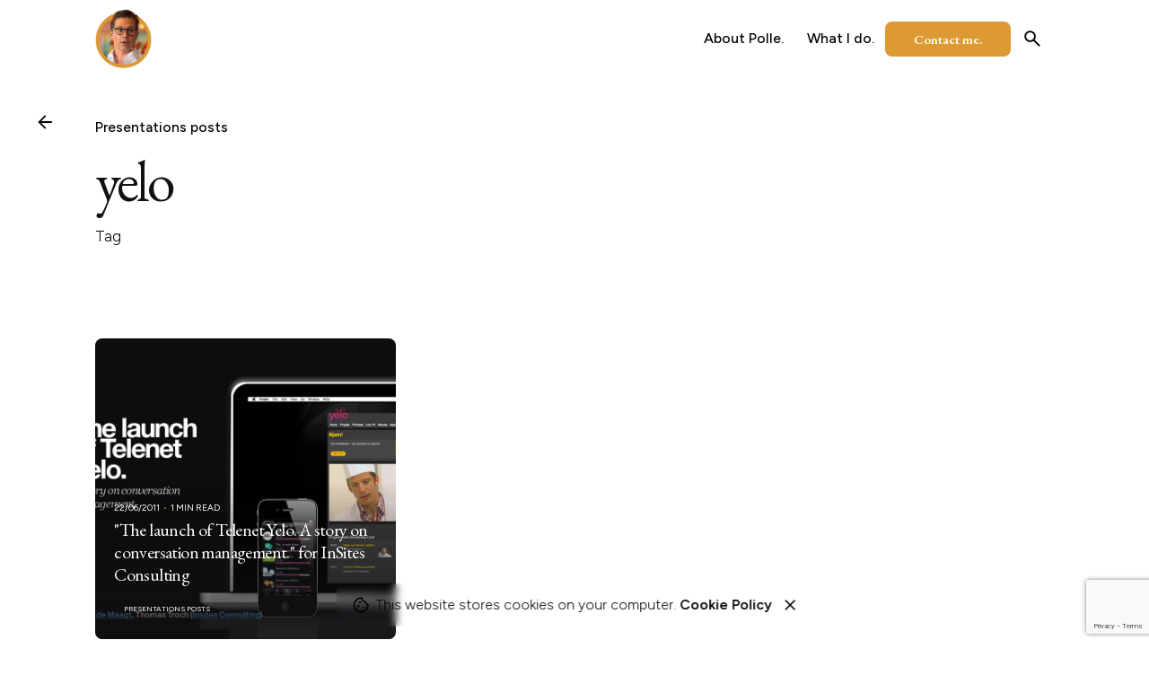

--- FILE ---
content_type: text/html; charset=utf-8
request_url: https://www.google.com/recaptcha/api2/anchor?ar=1&k=6LfylkcsAAAAACdRF2IBizsmVCKvlznaP7ubL6lI&co=aHR0cHM6Ly93d3cucG9sbGVkZW1hYWd0LmNvbTo0NDM.&hl=en&v=PoyoqOPhxBO7pBk68S4YbpHZ&size=invisible&anchor-ms=40000&execute-ms=30000&cb=ppdii3hlclhc
body_size: 48787
content:
<!DOCTYPE HTML><html dir="ltr" lang="en"><head><meta http-equiv="Content-Type" content="text/html; charset=UTF-8">
<meta http-equiv="X-UA-Compatible" content="IE=edge">
<title>reCAPTCHA</title>
<style type="text/css">
/* cyrillic-ext */
@font-face {
  font-family: 'Roboto';
  font-style: normal;
  font-weight: 400;
  font-stretch: 100%;
  src: url(//fonts.gstatic.com/s/roboto/v48/KFO7CnqEu92Fr1ME7kSn66aGLdTylUAMa3GUBHMdazTgWw.woff2) format('woff2');
  unicode-range: U+0460-052F, U+1C80-1C8A, U+20B4, U+2DE0-2DFF, U+A640-A69F, U+FE2E-FE2F;
}
/* cyrillic */
@font-face {
  font-family: 'Roboto';
  font-style: normal;
  font-weight: 400;
  font-stretch: 100%;
  src: url(//fonts.gstatic.com/s/roboto/v48/KFO7CnqEu92Fr1ME7kSn66aGLdTylUAMa3iUBHMdazTgWw.woff2) format('woff2');
  unicode-range: U+0301, U+0400-045F, U+0490-0491, U+04B0-04B1, U+2116;
}
/* greek-ext */
@font-face {
  font-family: 'Roboto';
  font-style: normal;
  font-weight: 400;
  font-stretch: 100%;
  src: url(//fonts.gstatic.com/s/roboto/v48/KFO7CnqEu92Fr1ME7kSn66aGLdTylUAMa3CUBHMdazTgWw.woff2) format('woff2');
  unicode-range: U+1F00-1FFF;
}
/* greek */
@font-face {
  font-family: 'Roboto';
  font-style: normal;
  font-weight: 400;
  font-stretch: 100%;
  src: url(//fonts.gstatic.com/s/roboto/v48/KFO7CnqEu92Fr1ME7kSn66aGLdTylUAMa3-UBHMdazTgWw.woff2) format('woff2');
  unicode-range: U+0370-0377, U+037A-037F, U+0384-038A, U+038C, U+038E-03A1, U+03A3-03FF;
}
/* math */
@font-face {
  font-family: 'Roboto';
  font-style: normal;
  font-weight: 400;
  font-stretch: 100%;
  src: url(//fonts.gstatic.com/s/roboto/v48/KFO7CnqEu92Fr1ME7kSn66aGLdTylUAMawCUBHMdazTgWw.woff2) format('woff2');
  unicode-range: U+0302-0303, U+0305, U+0307-0308, U+0310, U+0312, U+0315, U+031A, U+0326-0327, U+032C, U+032F-0330, U+0332-0333, U+0338, U+033A, U+0346, U+034D, U+0391-03A1, U+03A3-03A9, U+03B1-03C9, U+03D1, U+03D5-03D6, U+03F0-03F1, U+03F4-03F5, U+2016-2017, U+2034-2038, U+203C, U+2040, U+2043, U+2047, U+2050, U+2057, U+205F, U+2070-2071, U+2074-208E, U+2090-209C, U+20D0-20DC, U+20E1, U+20E5-20EF, U+2100-2112, U+2114-2115, U+2117-2121, U+2123-214F, U+2190, U+2192, U+2194-21AE, U+21B0-21E5, U+21F1-21F2, U+21F4-2211, U+2213-2214, U+2216-22FF, U+2308-230B, U+2310, U+2319, U+231C-2321, U+2336-237A, U+237C, U+2395, U+239B-23B7, U+23D0, U+23DC-23E1, U+2474-2475, U+25AF, U+25B3, U+25B7, U+25BD, U+25C1, U+25CA, U+25CC, U+25FB, U+266D-266F, U+27C0-27FF, U+2900-2AFF, U+2B0E-2B11, U+2B30-2B4C, U+2BFE, U+3030, U+FF5B, U+FF5D, U+1D400-1D7FF, U+1EE00-1EEFF;
}
/* symbols */
@font-face {
  font-family: 'Roboto';
  font-style: normal;
  font-weight: 400;
  font-stretch: 100%;
  src: url(//fonts.gstatic.com/s/roboto/v48/KFO7CnqEu92Fr1ME7kSn66aGLdTylUAMaxKUBHMdazTgWw.woff2) format('woff2');
  unicode-range: U+0001-000C, U+000E-001F, U+007F-009F, U+20DD-20E0, U+20E2-20E4, U+2150-218F, U+2190, U+2192, U+2194-2199, U+21AF, U+21E6-21F0, U+21F3, U+2218-2219, U+2299, U+22C4-22C6, U+2300-243F, U+2440-244A, U+2460-24FF, U+25A0-27BF, U+2800-28FF, U+2921-2922, U+2981, U+29BF, U+29EB, U+2B00-2BFF, U+4DC0-4DFF, U+FFF9-FFFB, U+10140-1018E, U+10190-1019C, U+101A0, U+101D0-101FD, U+102E0-102FB, U+10E60-10E7E, U+1D2C0-1D2D3, U+1D2E0-1D37F, U+1F000-1F0FF, U+1F100-1F1AD, U+1F1E6-1F1FF, U+1F30D-1F30F, U+1F315, U+1F31C, U+1F31E, U+1F320-1F32C, U+1F336, U+1F378, U+1F37D, U+1F382, U+1F393-1F39F, U+1F3A7-1F3A8, U+1F3AC-1F3AF, U+1F3C2, U+1F3C4-1F3C6, U+1F3CA-1F3CE, U+1F3D4-1F3E0, U+1F3ED, U+1F3F1-1F3F3, U+1F3F5-1F3F7, U+1F408, U+1F415, U+1F41F, U+1F426, U+1F43F, U+1F441-1F442, U+1F444, U+1F446-1F449, U+1F44C-1F44E, U+1F453, U+1F46A, U+1F47D, U+1F4A3, U+1F4B0, U+1F4B3, U+1F4B9, U+1F4BB, U+1F4BF, U+1F4C8-1F4CB, U+1F4D6, U+1F4DA, U+1F4DF, U+1F4E3-1F4E6, U+1F4EA-1F4ED, U+1F4F7, U+1F4F9-1F4FB, U+1F4FD-1F4FE, U+1F503, U+1F507-1F50B, U+1F50D, U+1F512-1F513, U+1F53E-1F54A, U+1F54F-1F5FA, U+1F610, U+1F650-1F67F, U+1F687, U+1F68D, U+1F691, U+1F694, U+1F698, U+1F6AD, U+1F6B2, U+1F6B9-1F6BA, U+1F6BC, U+1F6C6-1F6CF, U+1F6D3-1F6D7, U+1F6E0-1F6EA, U+1F6F0-1F6F3, U+1F6F7-1F6FC, U+1F700-1F7FF, U+1F800-1F80B, U+1F810-1F847, U+1F850-1F859, U+1F860-1F887, U+1F890-1F8AD, U+1F8B0-1F8BB, U+1F8C0-1F8C1, U+1F900-1F90B, U+1F93B, U+1F946, U+1F984, U+1F996, U+1F9E9, U+1FA00-1FA6F, U+1FA70-1FA7C, U+1FA80-1FA89, U+1FA8F-1FAC6, U+1FACE-1FADC, U+1FADF-1FAE9, U+1FAF0-1FAF8, U+1FB00-1FBFF;
}
/* vietnamese */
@font-face {
  font-family: 'Roboto';
  font-style: normal;
  font-weight: 400;
  font-stretch: 100%;
  src: url(//fonts.gstatic.com/s/roboto/v48/KFO7CnqEu92Fr1ME7kSn66aGLdTylUAMa3OUBHMdazTgWw.woff2) format('woff2');
  unicode-range: U+0102-0103, U+0110-0111, U+0128-0129, U+0168-0169, U+01A0-01A1, U+01AF-01B0, U+0300-0301, U+0303-0304, U+0308-0309, U+0323, U+0329, U+1EA0-1EF9, U+20AB;
}
/* latin-ext */
@font-face {
  font-family: 'Roboto';
  font-style: normal;
  font-weight: 400;
  font-stretch: 100%;
  src: url(//fonts.gstatic.com/s/roboto/v48/KFO7CnqEu92Fr1ME7kSn66aGLdTylUAMa3KUBHMdazTgWw.woff2) format('woff2');
  unicode-range: U+0100-02BA, U+02BD-02C5, U+02C7-02CC, U+02CE-02D7, U+02DD-02FF, U+0304, U+0308, U+0329, U+1D00-1DBF, U+1E00-1E9F, U+1EF2-1EFF, U+2020, U+20A0-20AB, U+20AD-20C0, U+2113, U+2C60-2C7F, U+A720-A7FF;
}
/* latin */
@font-face {
  font-family: 'Roboto';
  font-style: normal;
  font-weight: 400;
  font-stretch: 100%;
  src: url(//fonts.gstatic.com/s/roboto/v48/KFO7CnqEu92Fr1ME7kSn66aGLdTylUAMa3yUBHMdazQ.woff2) format('woff2');
  unicode-range: U+0000-00FF, U+0131, U+0152-0153, U+02BB-02BC, U+02C6, U+02DA, U+02DC, U+0304, U+0308, U+0329, U+2000-206F, U+20AC, U+2122, U+2191, U+2193, U+2212, U+2215, U+FEFF, U+FFFD;
}
/* cyrillic-ext */
@font-face {
  font-family: 'Roboto';
  font-style: normal;
  font-weight: 500;
  font-stretch: 100%;
  src: url(//fonts.gstatic.com/s/roboto/v48/KFO7CnqEu92Fr1ME7kSn66aGLdTylUAMa3GUBHMdazTgWw.woff2) format('woff2');
  unicode-range: U+0460-052F, U+1C80-1C8A, U+20B4, U+2DE0-2DFF, U+A640-A69F, U+FE2E-FE2F;
}
/* cyrillic */
@font-face {
  font-family: 'Roboto';
  font-style: normal;
  font-weight: 500;
  font-stretch: 100%;
  src: url(//fonts.gstatic.com/s/roboto/v48/KFO7CnqEu92Fr1ME7kSn66aGLdTylUAMa3iUBHMdazTgWw.woff2) format('woff2');
  unicode-range: U+0301, U+0400-045F, U+0490-0491, U+04B0-04B1, U+2116;
}
/* greek-ext */
@font-face {
  font-family: 'Roboto';
  font-style: normal;
  font-weight: 500;
  font-stretch: 100%;
  src: url(//fonts.gstatic.com/s/roboto/v48/KFO7CnqEu92Fr1ME7kSn66aGLdTylUAMa3CUBHMdazTgWw.woff2) format('woff2');
  unicode-range: U+1F00-1FFF;
}
/* greek */
@font-face {
  font-family: 'Roboto';
  font-style: normal;
  font-weight: 500;
  font-stretch: 100%;
  src: url(//fonts.gstatic.com/s/roboto/v48/KFO7CnqEu92Fr1ME7kSn66aGLdTylUAMa3-UBHMdazTgWw.woff2) format('woff2');
  unicode-range: U+0370-0377, U+037A-037F, U+0384-038A, U+038C, U+038E-03A1, U+03A3-03FF;
}
/* math */
@font-face {
  font-family: 'Roboto';
  font-style: normal;
  font-weight: 500;
  font-stretch: 100%;
  src: url(//fonts.gstatic.com/s/roboto/v48/KFO7CnqEu92Fr1ME7kSn66aGLdTylUAMawCUBHMdazTgWw.woff2) format('woff2');
  unicode-range: U+0302-0303, U+0305, U+0307-0308, U+0310, U+0312, U+0315, U+031A, U+0326-0327, U+032C, U+032F-0330, U+0332-0333, U+0338, U+033A, U+0346, U+034D, U+0391-03A1, U+03A3-03A9, U+03B1-03C9, U+03D1, U+03D5-03D6, U+03F0-03F1, U+03F4-03F5, U+2016-2017, U+2034-2038, U+203C, U+2040, U+2043, U+2047, U+2050, U+2057, U+205F, U+2070-2071, U+2074-208E, U+2090-209C, U+20D0-20DC, U+20E1, U+20E5-20EF, U+2100-2112, U+2114-2115, U+2117-2121, U+2123-214F, U+2190, U+2192, U+2194-21AE, U+21B0-21E5, U+21F1-21F2, U+21F4-2211, U+2213-2214, U+2216-22FF, U+2308-230B, U+2310, U+2319, U+231C-2321, U+2336-237A, U+237C, U+2395, U+239B-23B7, U+23D0, U+23DC-23E1, U+2474-2475, U+25AF, U+25B3, U+25B7, U+25BD, U+25C1, U+25CA, U+25CC, U+25FB, U+266D-266F, U+27C0-27FF, U+2900-2AFF, U+2B0E-2B11, U+2B30-2B4C, U+2BFE, U+3030, U+FF5B, U+FF5D, U+1D400-1D7FF, U+1EE00-1EEFF;
}
/* symbols */
@font-face {
  font-family: 'Roboto';
  font-style: normal;
  font-weight: 500;
  font-stretch: 100%;
  src: url(//fonts.gstatic.com/s/roboto/v48/KFO7CnqEu92Fr1ME7kSn66aGLdTylUAMaxKUBHMdazTgWw.woff2) format('woff2');
  unicode-range: U+0001-000C, U+000E-001F, U+007F-009F, U+20DD-20E0, U+20E2-20E4, U+2150-218F, U+2190, U+2192, U+2194-2199, U+21AF, U+21E6-21F0, U+21F3, U+2218-2219, U+2299, U+22C4-22C6, U+2300-243F, U+2440-244A, U+2460-24FF, U+25A0-27BF, U+2800-28FF, U+2921-2922, U+2981, U+29BF, U+29EB, U+2B00-2BFF, U+4DC0-4DFF, U+FFF9-FFFB, U+10140-1018E, U+10190-1019C, U+101A0, U+101D0-101FD, U+102E0-102FB, U+10E60-10E7E, U+1D2C0-1D2D3, U+1D2E0-1D37F, U+1F000-1F0FF, U+1F100-1F1AD, U+1F1E6-1F1FF, U+1F30D-1F30F, U+1F315, U+1F31C, U+1F31E, U+1F320-1F32C, U+1F336, U+1F378, U+1F37D, U+1F382, U+1F393-1F39F, U+1F3A7-1F3A8, U+1F3AC-1F3AF, U+1F3C2, U+1F3C4-1F3C6, U+1F3CA-1F3CE, U+1F3D4-1F3E0, U+1F3ED, U+1F3F1-1F3F3, U+1F3F5-1F3F7, U+1F408, U+1F415, U+1F41F, U+1F426, U+1F43F, U+1F441-1F442, U+1F444, U+1F446-1F449, U+1F44C-1F44E, U+1F453, U+1F46A, U+1F47D, U+1F4A3, U+1F4B0, U+1F4B3, U+1F4B9, U+1F4BB, U+1F4BF, U+1F4C8-1F4CB, U+1F4D6, U+1F4DA, U+1F4DF, U+1F4E3-1F4E6, U+1F4EA-1F4ED, U+1F4F7, U+1F4F9-1F4FB, U+1F4FD-1F4FE, U+1F503, U+1F507-1F50B, U+1F50D, U+1F512-1F513, U+1F53E-1F54A, U+1F54F-1F5FA, U+1F610, U+1F650-1F67F, U+1F687, U+1F68D, U+1F691, U+1F694, U+1F698, U+1F6AD, U+1F6B2, U+1F6B9-1F6BA, U+1F6BC, U+1F6C6-1F6CF, U+1F6D3-1F6D7, U+1F6E0-1F6EA, U+1F6F0-1F6F3, U+1F6F7-1F6FC, U+1F700-1F7FF, U+1F800-1F80B, U+1F810-1F847, U+1F850-1F859, U+1F860-1F887, U+1F890-1F8AD, U+1F8B0-1F8BB, U+1F8C0-1F8C1, U+1F900-1F90B, U+1F93B, U+1F946, U+1F984, U+1F996, U+1F9E9, U+1FA00-1FA6F, U+1FA70-1FA7C, U+1FA80-1FA89, U+1FA8F-1FAC6, U+1FACE-1FADC, U+1FADF-1FAE9, U+1FAF0-1FAF8, U+1FB00-1FBFF;
}
/* vietnamese */
@font-face {
  font-family: 'Roboto';
  font-style: normal;
  font-weight: 500;
  font-stretch: 100%;
  src: url(//fonts.gstatic.com/s/roboto/v48/KFO7CnqEu92Fr1ME7kSn66aGLdTylUAMa3OUBHMdazTgWw.woff2) format('woff2');
  unicode-range: U+0102-0103, U+0110-0111, U+0128-0129, U+0168-0169, U+01A0-01A1, U+01AF-01B0, U+0300-0301, U+0303-0304, U+0308-0309, U+0323, U+0329, U+1EA0-1EF9, U+20AB;
}
/* latin-ext */
@font-face {
  font-family: 'Roboto';
  font-style: normal;
  font-weight: 500;
  font-stretch: 100%;
  src: url(//fonts.gstatic.com/s/roboto/v48/KFO7CnqEu92Fr1ME7kSn66aGLdTylUAMa3KUBHMdazTgWw.woff2) format('woff2');
  unicode-range: U+0100-02BA, U+02BD-02C5, U+02C7-02CC, U+02CE-02D7, U+02DD-02FF, U+0304, U+0308, U+0329, U+1D00-1DBF, U+1E00-1E9F, U+1EF2-1EFF, U+2020, U+20A0-20AB, U+20AD-20C0, U+2113, U+2C60-2C7F, U+A720-A7FF;
}
/* latin */
@font-face {
  font-family: 'Roboto';
  font-style: normal;
  font-weight: 500;
  font-stretch: 100%;
  src: url(//fonts.gstatic.com/s/roboto/v48/KFO7CnqEu92Fr1ME7kSn66aGLdTylUAMa3yUBHMdazQ.woff2) format('woff2');
  unicode-range: U+0000-00FF, U+0131, U+0152-0153, U+02BB-02BC, U+02C6, U+02DA, U+02DC, U+0304, U+0308, U+0329, U+2000-206F, U+20AC, U+2122, U+2191, U+2193, U+2212, U+2215, U+FEFF, U+FFFD;
}
/* cyrillic-ext */
@font-face {
  font-family: 'Roboto';
  font-style: normal;
  font-weight: 900;
  font-stretch: 100%;
  src: url(//fonts.gstatic.com/s/roboto/v48/KFO7CnqEu92Fr1ME7kSn66aGLdTylUAMa3GUBHMdazTgWw.woff2) format('woff2');
  unicode-range: U+0460-052F, U+1C80-1C8A, U+20B4, U+2DE0-2DFF, U+A640-A69F, U+FE2E-FE2F;
}
/* cyrillic */
@font-face {
  font-family: 'Roboto';
  font-style: normal;
  font-weight: 900;
  font-stretch: 100%;
  src: url(//fonts.gstatic.com/s/roboto/v48/KFO7CnqEu92Fr1ME7kSn66aGLdTylUAMa3iUBHMdazTgWw.woff2) format('woff2');
  unicode-range: U+0301, U+0400-045F, U+0490-0491, U+04B0-04B1, U+2116;
}
/* greek-ext */
@font-face {
  font-family: 'Roboto';
  font-style: normal;
  font-weight: 900;
  font-stretch: 100%;
  src: url(//fonts.gstatic.com/s/roboto/v48/KFO7CnqEu92Fr1ME7kSn66aGLdTylUAMa3CUBHMdazTgWw.woff2) format('woff2');
  unicode-range: U+1F00-1FFF;
}
/* greek */
@font-face {
  font-family: 'Roboto';
  font-style: normal;
  font-weight: 900;
  font-stretch: 100%;
  src: url(//fonts.gstatic.com/s/roboto/v48/KFO7CnqEu92Fr1ME7kSn66aGLdTylUAMa3-UBHMdazTgWw.woff2) format('woff2');
  unicode-range: U+0370-0377, U+037A-037F, U+0384-038A, U+038C, U+038E-03A1, U+03A3-03FF;
}
/* math */
@font-face {
  font-family: 'Roboto';
  font-style: normal;
  font-weight: 900;
  font-stretch: 100%;
  src: url(//fonts.gstatic.com/s/roboto/v48/KFO7CnqEu92Fr1ME7kSn66aGLdTylUAMawCUBHMdazTgWw.woff2) format('woff2');
  unicode-range: U+0302-0303, U+0305, U+0307-0308, U+0310, U+0312, U+0315, U+031A, U+0326-0327, U+032C, U+032F-0330, U+0332-0333, U+0338, U+033A, U+0346, U+034D, U+0391-03A1, U+03A3-03A9, U+03B1-03C9, U+03D1, U+03D5-03D6, U+03F0-03F1, U+03F4-03F5, U+2016-2017, U+2034-2038, U+203C, U+2040, U+2043, U+2047, U+2050, U+2057, U+205F, U+2070-2071, U+2074-208E, U+2090-209C, U+20D0-20DC, U+20E1, U+20E5-20EF, U+2100-2112, U+2114-2115, U+2117-2121, U+2123-214F, U+2190, U+2192, U+2194-21AE, U+21B0-21E5, U+21F1-21F2, U+21F4-2211, U+2213-2214, U+2216-22FF, U+2308-230B, U+2310, U+2319, U+231C-2321, U+2336-237A, U+237C, U+2395, U+239B-23B7, U+23D0, U+23DC-23E1, U+2474-2475, U+25AF, U+25B3, U+25B7, U+25BD, U+25C1, U+25CA, U+25CC, U+25FB, U+266D-266F, U+27C0-27FF, U+2900-2AFF, U+2B0E-2B11, U+2B30-2B4C, U+2BFE, U+3030, U+FF5B, U+FF5D, U+1D400-1D7FF, U+1EE00-1EEFF;
}
/* symbols */
@font-face {
  font-family: 'Roboto';
  font-style: normal;
  font-weight: 900;
  font-stretch: 100%;
  src: url(//fonts.gstatic.com/s/roboto/v48/KFO7CnqEu92Fr1ME7kSn66aGLdTylUAMaxKUBHMdazTgWw.woff2) format('woff2');
  unicode-range: U+0001-000C, U+000E-001F, U+007F-009F, U+20DD-20E0, U+20E2-20E4, U+2150-218F, U+2190, U+2192, U+2194-2199, U+21AF, U+21E6-21F0, U+21F3, U+2218-2219, U+2299, U+22C4-22C6, U+2300-243F, U+2440-244A, U+2460-24FF, U+25A0-27BF, U+2800-28FF, U+2921-2922, U+2981, U+29BF, U+29EB, U+2B00-2BFF, U+4DC0-4DFF, U+FFF9-FFFB, U+10140-1018E, U+10190-1019C, U+101A0, U+101D0-101FD, U+102E0-102FB, U+10E60-10E7E, U+1D2C0-1D2D3, U+1D2E0-1D37F, U+1F000-1F0FF, U+1F100-1F1AD, U+1F1E6-1F1FF, U+1F30D-1F30F, U+1F315, U+1F31C, U+1F31E, U+1F320-1F32C, U+1F336, U+1F378, U+1F37D, U+1F382, U+1F393-1F39F, U+1F3A7-1F3A8, U+1F3AC-1F3AF, U+1F3C2, U+1F3C4-1F3C6, U+1F3CA-1F3CE, U+1F3D4-1F3E0, U+1F3ED, U+1F3F1-1F3F3, U+1F3F5-1F3F7, U+1F408, U+1F415, U+1F41F, U+1F426, U+1F43F, U+1F441-1F442, U+1F444, U+1F446-1F449, U+1F44C-1F44E, U+1F453, U+1F46A, U+1F47D, U+1F4A3, U+1F4B0, U+1F4B3, U+1F4B9, U+1F4BB, U+1F4BF, U+1F4C8-1F4CB, U+1F4D6, U+1F4DA, U+1F4DF, U+1F4E3-1F4E6, U+1F4EA-1F4ED, U+1F4F7, U+1F4F9-1F4FB, U+1F4FD-1F4FE, U+1F503, U+1F507-1F50B, U+1F50D, U+1F512-1F513, U+1F53E-1F54A, U+1F54F-1F5FA, U+1F610, U+1F650-1F67F, U+1F687, U+1F68D, U+1F691, U+1F694, U+1F698, U+1F6AD, U+1F6B2, U+1F6B9-1F6BA, U+1F6BC, U+1F6C6-1F6CF, U+1F6D3-1F6D7, U+1F6E0-1F6EA, U+1F6F0-1F6F3, U+1F6F7-1F6FC, U+1F700-1F7FF, U+1F800-1F80B, U+1F810-1F847, U+1F850-1F859, U+1F860-1F887, U+1F890-1F8AD, U+1F8B0-1F8BB, U+1F8C0-1F8C1, U+1F900-1F90B, U+1F93B, U+1F946, U+1F984, U+1F996, U+1F9E9, U+1FA00-1FA6F, U+1FA70-1FA7C, U+1FA80-1FA89, U+1FA8F-1FAC6, U+1FACE-1FADC, U+1FADF-1FAE9, U+1FAF0-1FAF8, U+1FB00-1FBFF;
}
/* vietnamese */
@font-face {
  font-family: 'Roboto';
  font-style: normal;
  font-weight: 900;
  font-stretch: 100%;
  src: url(//fonts.gstatic.com/s/roboto/v48/KFO7CnqEu92Fr1ME7kSn66aGLdTylUAMa3OUBHMdazTgWw.woff2) format('woff2');
  unicode-range: U+0102-0103, U+0110-0111, U+0128-0129, U+0168-0169, U+01A0-01A1, U+01AF-01B0, U+0300-0301, U+0303-0304, U+0308-0309, U+0323, U+0329, U+1EA0-1EF9, U+20AB;
}
/* latin-ext */
@font-face {
  font-family: 'Roboto';
  font-style: normal;
  font-weight: 900;
  font-stretch: 100%;
  src: url(//fonts.gstatic.com/s/roboto/v48/KFO7CnqEu92Fr1ME7kSn66aGLdTylUAMa3KUBHMdazTgWw.woff2) format('woff2');
  unicode-range: U+0100-02BA, U+02BD-02C5, U+02C7-02CC, U+02CE-02D7, U+02DD-02FF, U+0304, U+0308, U+0329, U+1D00-1DBF, U+1E00-1E9F, U+1EF2-1EFF, U+2020, U+20A0-20AB, U+20AD-20C0, U+2113, U+2C60-2C7F, U+A720-A7FF;
}
/* latin */
@font-face {
  font-family: 'Roboto';
  font-style: normal;
  font-weight: 900;
  font-stretch: 100%;
  src: url(//fonts.gstatic.com/s/roboto/v48/KFO7CnqEu92Fr1ME7kSn66aGLdTylUAMa3yUBHMdazQ.woff2) format('woff2');
  unicode-range: U+0000-00FF, U+0131, U+0152-0153, U+02BB-02BC, U+02C6, U+02DA, U+02DC, U+0304, U+0308, U+0329, U+2000-206F, U+20AC, U+2122, U+2191, U+2193, U+2212, U+2215, U+FEFF, U+FFFD;
}

</style>
<link rel="stylesheet" type="text/css" href="https://www.gstatic.com/recaptcha/releases/PoyoqOPhxBO7pBk68S4YbpHZ/styles__ltr.css">
<script nonce="q21Rb89QERhn41mfpvpyqA" type="text/javascript">window['__recaptcha_api'] = 'https://www.google.com/recaptcha/api2/';</script>
<script type="text/javascript" src="https://www.gstatic.com/recaptcha/releases/PoyoqOPhxBO7pBk68S4YbpHZ/recaptcha__en.js" nonce="q21Rb89QERhn41mfpvpyqA">
      
    </script></head>
<body><div id="rc-anchor-alert" class="rc-anchor-alert"></div>
<input type="hidden" id="recaptcha-token" value="[base64]">
<script type="text/javascript" nonce="q21Rb89QERhn41mfpvpyqA">
      recaptcha.anchor.Main.init("[\x22ainput\x22,[\x22bgdata\x22,\x22\x22,\[base64]/[base64]/[base64]/KE4oMTI0LHYsdi5HKSxMWihsLHYpKTpOKDEyNCx2LGwpLFYpLHYpLFQpKSxGKDE3MSx2KX0scjc9ZnVuY3Rpb24obCl7cmV0dXJuIGx9LEM9ZnVuY3Rpb24obCxWLHYpe04odixsLFYpLFZbYWtdPTI3OTZ9LG49ZnVuY3Rpb24obCxWKXtWLlg9KChWLlg/[base64]/[base64]/[base64]/[base64]/[base64]/[base64]/[base64]/[base64]/[base64]/[base64]/[base64]\\u003d\x22,\[base64]\\u003d\x22,\x22wq7DnRPCqcKCGlXCqcO5JcOvw5LCjMO/w7LDmMKPwo/ClER+wrU/L8KOw4wFwrlxwrjCognDhMOObi7Cj8Ofa37DuMOgbXJEHsOIR8KIwrXCvMOlw43DsV4cCEDDscKswp5OwovDlmPCucKuw6PDtcOZwrM4w7XDsMKKSRDDvRhQAS/DuiJ7w65BNnDDlyvCrcKVXyHDtMKgwpoHIStjG8OYC8K9w43DmcKZwr3CpkUIclLCgMOPJcKfwoZUdWLCjcK/wrXDoxEScAjDrMO5SMKdwp7CtxVewrt5wpDCoMOhUcOIw5/CiXvCvSEPw7jDvAxDwqjDm8KvwrXCqMK0WsOVwrzCrlTCo3DCgXF0w4nDgGrCvcKxHGYMYsOEw4DDlhljJRHDocOKDMKUwpLDiTTDsMOTD8OED15hVcOXZMO+fCc4asOMIsKtwrXCmMKMwq3DoxRIw4Fzw7/DgsOsDMKPW8K+KcOeF8OCQ8Krw73DgknCkmPDkVp+KcKAw6jCg8O2wp3DpcKgcsOOwp3Dp0MFKCrClhvDrwNHPcKmw4bDuSfDk2Y8KMOrwrtvwoV4QinCpn8pQ8KlwrnCm8Ouw79ua8KRD8Kmw6x0wrwLwrHDgsKIwpMdTHTChcK4wpsqwo0CO8ObesKhw5/Dnx87Y8OmLcKyw7zDvsOPVC9Iw43DnQzDqAHCjQNcIFMsLiLDn8O6IBoTwoXCpWnCm2jCicK4wprDmcKhcy/[base64]/CnMOVwpbDu8Kww7McQMKdEMOzAMOKbFQ0w5URDi/CiMKSw5gDw5YLfQBpwrPDpxrDsMOFw514wox3UsOMKcKhwoo5w4gDwoPDlhjDvsKKPR9Uwo3DojXCh3LChnzDnEzDujXCvcO9wqVUdsOTXVhbO8KAcsKMAjp5NBrCgwjDgsOMw5TClzxKwrwVSWAww7kswq5awoLClHzCmW9Hw4MOfH/ChcKZw7rCj8OiOFxxfcKbJlM6wolLacKPV8ONRMK4wrxCw5bDj8KNw51nw797ZMKYw5bCtF7Dvghow4TCv8O4NcK8wo1wAXDCtAHCvcKhJsOuKMKyGx/Cs0EpD8Ktw67CusO0wp51w6LCpsK2F8OsIn1uLsK+GyFrWnDCkMKfw4QkwrXDnBzDucK/U8K0w5EkbsKrw4bCrMK2WCfDsUPCs8KyXsOew5HCojrCmDIGJMOkN8KbwpbDqyDDlMKmwqjDucKgwq0zKwfCsMOHGkIKTMKvwpg7w4AQwpfCpFhiwrIMwoLCoREceFMYLVrChsOAUcK1YDIWwqFSU8Oawr4/[base64]/[base64]/[base64]/[base64]/S2/[base64]/[base64]/[base64]/KinDqsO0w6bCvMOJw53CvcKNwo7DrDDDm2kZwqQTw43Ds8Ouw6TDi8OcwrvCmT3CpMODMEt8VS5UwqzDmGrDvsKQUsKhAsOYw6DClcOlOsKFw4DCl3jDvMOBc8OIbA/[base64]/DpsKowpLDrTYWwrAqw7Ygw71sDnFqw7PDjsKVWQRaw4JJWzFYYMKnacOzwrU0ZHTDr8OAQn/CmkQYMsK5AFDCiMOFIsOgSxhGfEvDvsKXQHxMw5bCuxPCisOLCCnDgMOUIl5pwpRdwrddw5Yyw4BlZsOLNhDDj8OJZ8KeFXIYwprDjTHDj8K+w7d5w4Mef8Oww6x1w4hQwrzDnsOFwqEtM0Byw7bDhcKMcMKMIQ/[base64]/wrHCmELCh31TwqnDjMO3w4Riw7IBA8ODXcKfw4/[base64]/wp/Dpjx+wqLDkcKkVDLDpsKjwr7CnxHDvsKlZmgSw4ZGP8OfwrY0w4rDnyLDrxslUcOXwqojDcKtQm7CgB1Xw4/CjcO/IMKBwoPCkFDDscOTRzfDmwnDocO9HcOuA8O/wonDj8O2JMO2wofCpsK1w5/[base64]/DuHHDjQwCw59BOknCp3PDocKFw41TVw/Dg8KlYCEBwrHDucKbw5zDrUlubMKYw7Rew7kcNcOTKsOQG8Kowp0OP8OhAMK2S8KgwoDCksOOehsUbQ9zNB5fwrhlwrvDicKuf8KEegjDhcOJfkc8B8KBBcOQw4bCt8Kachh3w6DCsVPDuGzCusK8wo3DjBhZw4kfNBzCvVvDn8KQwoZDKCEII0DDgx3CpVjDmsK/McO3wrPCti4/wofCisKEUMOPOMO0wo1IFcO4AmkrEMOew5hhLDlrL8Klw5hwOU9Lw5vDlm0HwoDDlsKMF8OzZU7DpC0tRz3DjidjIMONPMKHccOow4/DjcOBNnMjBcKnVD7ClcK6w4N4SGw2dsOWPg9ywpbClMK1FMO3MsK1wq3DrcOJOcK2HsOHw4rCgsKiwrJlw4HDuG10W10ANMKPA8KheADCkMO/w5RRER1Iw5bCjcOlUMKzKmfCk8OddFtSwroYf8KvBsK8wrsfw7gLOcOZw6FdwpEdwr3Dh8OMAh0JRsOVSzfCrlPCrMOBwq1Kwp05wpIJw5DDnsOLw73Cq3nCvAPDssK5XsKXBEolc1jCn0/DpMKvF3V+Yy1uDU/ChxpxchcSw7XCjcOHCMKxBA0Pw6nDhX3Chw3CqcO4w47CkhM2bsOtwrsPZcKuQgzCpWnCr8KPwq5EwrHDqlfCv8KsSkYkw73DgMOEQMOMH8O4wo/[base64]/CjRjCgGdpSW85JsOmDcO4wo3CpBrDtSrCkMK+Ikc+ZMOWVD8gw5YMfGlfw7ckwovCpsKCw6jDtcOCcBdIw4/[base64]/w5puASAxw6LCo8OcwpHCjAkSUVY0NlzCqMK0wozCkMO/wphNw6Mrw4bCgcOiw7hVYU7CvH/DsE9SUmbCocKmJsODG2dfw4TDq0gSVyTCuMKZwoM2bsOrZyBnIQJgwoNswoLCh8OQw6vCrjQZw4nCtsOuw6jCqz4DVSxhwpvDvXV/[base64]/ClSnDnsOZw5F1I8OsTcO3SFzDnD/[base64]/woEpEwF3OxPCpTcEfkfCpxM8wrYaY1EINcKLwo7CvcKiwpLCgzXDoyfCgSZOHcKPIcKpwrZTPkTCm1JRw4B3woHCrwplwoHCljLDs00ZSxzDmTrDnRZBw54zQcK1LMKADU/DosOvwrXCjcKCwp/Do8O5K8KTfsO5wq1uw47DhcK1wqo/wojDr8KxJn7CrVMTw5DDigLCm2PClcKkwpEbwobCnULCnCtGC8OewqrCgcOQMFjCs8O8wrsJw43Cgz3Ch8O/RMOMwrHDusKEwr4hAMOkLMOWw5/DjiDCtMKswrHDsWbDpxo0csOnQcONecK8w5U5wq3DpxQzFcK2w4DCqk0oNMOFwozDg8OwHMKEw5/[base64]/[base64]/[base64]/CmAzCtU3DhsKUesKVwoQiHxBsw4d0w5pSwrZFeHzCjMOeEQ/[base64]/w5XDjH/[base64]/CrMKQw7PCusK1w7sxAcOUWFxSehvDpsOfwrlubmXCssK5wqJmSiVkwp8MHGbDqS/CsxQvw4zDmzDCtcKoXMOHw5gvw4RRfSIEGxhYw5HDrTVhw5PCoyTCu3p+YxPCtcOvY27DhMOtSsOTwr8EwqHCtXh6wroiw5QCw5rCu8OZdUTDmMKKw5nDoR/DlsO/w67DiMKNfsKBw6rDqj0/[base64]/w7TCmFfCiQ9WXUIBfyPDh8K0wpJ5wqHDmyrDkMOEwoEEw6HDv8K/GcKXDsOXCgLCpQg/w4XCh8KgwpTDp8KyQcKqfSlAwoxTGhnDj8OHwo4/w5rDpGbDrEvCkMOXeMO7w7IAw5R0bkDCtFrCnwlRdw/Cs2PDocKxGDDDsFN/[base64]/[base64]/[base64]/DmmcQwrnDik7DpsOTZ8OXeRFaNWbCnMK2wqJZw5Rjw6hIw4nDsMKycsKtU8KDwqhhUC9QTcObFUgywqAJGBMcwptIwoRSZz8EMzhZwpvDggbDjivDh8ODwrUvw4HCmh/DnsOBFXXDp3ALwrzCpxg7YCrDtgtJw6TCp1Y/worCs8Oyw4rDoRjDuz/Cg1x1PRoew7vCgBQ4wqDCsMOPwoXDml8Nw6UhOBfCqxtuwqDCs8OCcS3Ct8OITg/[base64]/DswMOClkYYFoFw75Aw7/CvwvDj8KPVXJsFRjDn8Kow5wyw5dwYy/CisOWw4TDusO2w7PCrSrDg8OPw4sBwrrDqsKOw4xvAwbDucKTcMKyPsKnU8KRCsKuecKhQRhDTQrClEvCvsOxTCDChcKUw63CvMOFw4bCowPCnA82w4LDjXYHUHLDuFEcw4PCkWzDszAZfUzDql1/B8KYwrskKHjCiMOSCMOUwr/CocKnwr/CsMOqwr0xwogGwozCnQNxAHQtLMKZw4lPw45YwoQtwq/Dr8OHGsKCI8KQUV11Wlk2wo13BsKFN8OAbsO5w5oOw5wzwqzCrRxIcsOhw7rDncO/wosEwrTCmFvDi8OddsKQA19pUlXCnsOXw7bDkMKswr7Cqh7DuWAAwpccasK9wrfDpRHCu8KRd8KieT3Dj8O5Zm5QwoXDn8KKaXbCgD4ewq/DqGokMVtpBWZEw6B6YxJCw63CuCRPdkXDr2TCr8K6wooyw63Dk8OXHMKFwpNWwq3Dsg1MwpzCnVzDjFcmw49Yw5oUUcKQacOVQMKYwpV+wo3DvFl8woTDjB1Mw4Efw5JNIsOTw4kHGcK/NcKywqxPDsOFOEDCg1nCv8Kuw5ZmG8OXwqDDrUbDlMKnYMOwFMKJwosPLQdCwqFVwrHCqsOFwrlSw7VHD2oBIxXCncKpYcOYw4TDqsKGw7dHwo0xJsKtCmfCvsKzw6LCg8Ogwq4IasOCWDbCiMKMwpfDvX5fP8KDciXDpnjCt8OYOWZ6w7JOCcO/wp/[base64]/DqwoYH0scw5p0w6fCvUMsPkfDv1HDhcOww7zCigjCosOgK2DCssKlGBPCksO5wpQ0QsKBwqnCvhPDv8O9EcKvecOZwrvClUjClsKpGsOQw7LDtFNRw5MKacObwpLDvEMewoU0wozDnV/[base64]/CoGrDgwtgJHJFKMOpw4Ukw5JxfFgTw7PDrVbCk8O2csObchXCq8KVw5Mow7IXI8OuLE/DiF/DrMO/[base64]/CsMKlw58Xwp/DrwjCmcOBDTLDnMK4W15jworCmsK3wp4cwrLCsBvCrsOpw5FtwrXCs8KoMcK6w50ZRUEXKVPDn8O7B8OSw63CtW7DoMOXw7zCucKRw6vDgxUgfWLCihjDoWsWFBpKwpUtUsKuCFlPw4bDvBTDq3XClsK4AsOvwpwVd8OkwqDDpE7Dniw+w5bCpsKCeXAAwq/CrF5qZsKqC1bDnsOyJ8OCwqMPwpZOwqolw5/DpBLCj8K4w5YKw7vCo8KLw5NzVTnDiSbCjsOLw7USw6/[base64]/[base64]/DmcKBw797Omx6wpQPw5R+wpIKInh0wrXDs8KZQcOaw5/DqGYVwrtme2ttwpXCosKAw5sVw7rDlTQhw7bDpiJWTsONRsO0w77CiW5bwo/DsjYUMGbCijlJw7Abw7HCrjNswrcVHgvCkMKvwqjDpXDDkMOrw6sfQcKTMcK3UT8OwqTDhy/[base64]/[base64]/Tn0TwqtgJnPCnsOGRMKDJ0ROwpBIwrlqN8KxZ8OWw7/Dr8Kqw6HCsDgjAMKxO1zDh1QJOlYfw5dPHF0QcsOPbkFnEmhsXj5DdgNsDMKuLFZAw6nDignDocO9w7RTw6TCpRfCu2R9RcONw5TCv0dGFMKyajTCncOFwplQworCgmxXwrrCh8O0w73DjcOAMMKGw5nCmFNzTsOJwpZow4YkwqN6AHQ6BH8MNcKjwr/DtMKnE8K1wqrCuHV7w7jCkUUNwoNRw50Aw7ogUMOBBcOiwq0PfsOFwqgWdThPw7w3GFlQw5seIsK/wobDiA3DsMK5wrTCoivCoSPCjsO9dMODesKzwqkcwqkvK8K0w48Ra8K5w6wbw7nDu2LDpVooMyjDgn5kHsKjwq3CicOBVRbDsV5owpZgwo1swpjDjA4uVS7DpcOjwqdewqbDs8K/[base64]/[base64]/QcOPwrLCgAg7wqHChEZNw4ZoCMOLHW7Cm1LDmTXCsMOIGsOIwq86e8OZOsObIsO3MMKmH2fDoWZ5C8O8ecKqSScQwqDDkcOwwrlQC8OOWl7DmcKKw6/Cj11uUMOQwo4ZwoYiw7HChV0yKMKxwrNeFsOOwrsldhxHw6/DlMOZSMKvwqnCjsK4J8KtMjjDu8Ogwo1kwpzDtMKEwqDDl8K1GMOLVzViw4cbY8OTZsOTRloOwqc2aBrDg0oQPWQmw5XDlsOlwrp6wpfDjsO8QxzCqSHCo8KqGMOww4TCn0jCosONKcOnHcO+RnRlw4AhHsKQC8OhPsK/w6vDvTzDosKewpU7IMOqIGfDvFoLwqYSTsOtDiZLbMOswqpZWk3Cpm7DnVzCqA/DlnVAwqtXw7TDgQTCgRkLwqlpwoXCtxLDmsOAVFHDnWvCuMOxwoHDlMKWOWTDiMKrw4Miwo/[base64]/CqgrDjEBQw4lZw4DCs8OUw6x6O8KLRsOZw4nDnsKzZMKBwqfCg1fCgQTCoyPCpxdpw7dxUsKkw5ZvbXkkw6LDqHIxTW/CnCbCvMO8MnNLw6jDsT3DkWwfw7d3wrHCj8O0wrxuXcKTAsKbA8OQw4Qew7fChjcyNMK3QMKiw4nCq8KNwrDDvcKXbMO0wpHCmMOBw77DtcKXw4A1w5ROCiAlHcKww5zDmcOAJU9bC1MYw4B+FTvCqMO5NsOxw7TCvcODwrvDlMOhG8O1IQ/DnsKOBMOQHy3DsMKawqV5wpHDh8KJw6bDnjDCkHPDkcOKfiDDh0XDsXpTwrTClsK3w4k3wrbCqMKtGcOhwqPCjsK1woBObcKxw6XDrRjDvmjDuyfCnDfCusOwf8K1wq/[base64]/[base64]/DuScFw4vDpcKDNDHCusKlZsOMEHkCQQ3DsTZ2wqsmwoLDuxzCrDATwprCr8K1PMORbsKvwqzCm8OgwrpWQMKQN8KlDi/DsDzDoh48KBPDs8Ojwr0kYEZjw6TDq3cpfCHCuGwcNMK9V1Zfw63Cvy/[base64]/[base64]/DghHCiWtaQjvDhsO5NMKiJcOfw4pBw5klZMKHBFh3w53DksOew4/[base64]/LnbDrzpZDhI3wqE+d8OvYj5TSMOnwpPCkcO+wr17AMO+w7LDpgwtwrXDlsO6w7rDp8KHwqtWw7rClkjDjyvCu8KOwpLCpcK7wo/CocOQw5PCncKXYD0HWMKMwotOwpcSFEvCpiLDosKBwr3DoMOhCsKwwqXDmMOhJUQJTS8uC8KdQsOOw4TDszjCiwAowqLCiMKYw5bDvCLDvW/DjxrCsHLCuV8Uw6Ikw7gVw7ZxwoLDmHEww4lRwpHCgcORLMOWw7UpcMKJw4DCgmfCmUZ6UUx/[base64]/[base64]/[base64]/CuGIlw6pqw4DDix3ClRvChj7CmMOBesKtw5J2wqwtwqs6fsKrw7bDpwgFMcKANETCkELDssOhLATDpBYcFnpJHsKPAA8twrUGwobCt0x9w63DssKkw6XCl3QmEMO/w4/DpMObwoYEwr0JPTg4WyDCs1jDmC/DvHfCqcKgGsKuwrPDkTDDvFwnw5IpIcKTOV7CksKlw6XDl8KhPsKAfTR2wrdzwqAgwr5vwoMsEsKiNxNkBgorO8OIBUjDkcKjw6ZJw6TDr0pOwpsgwqcHw4B1SnAcIkkkcsOlZC7Do1XCocOCSitUwq7DlMObw4QYwrbDoUwhTwkGw6HCjsK/F8OJL8OOw4ZbUkPChizCni1VwohsYcOMw5PCrcKsO8K2GUnCjcOSGsOSPMK9QGzCvsOTw7rCuyTDvA1fwqQdSMKTwoY0w4HCksOBFzPCnMO4w45SPARSwrIYQC0Twp9LL8KEworDscOQTXYZLF/DisKww4/[base64]/CoMK5QsOmdgXDkgnDqG3DmsORdMKww6M1wp7DhCQ5wqdGwqXCr3c7w5zDm0XDtsOawp7Dr8KrJcKcWnguw7bDryIDIcKTwpY5wo1dw4dlCBM1YsK6w7lWJSJsw4l4w7PDu2t3WsOXeB8kFHfDgX/[base64]/CocKCwp52PDcnw7ZqwpLDkMOOcBbDui7CqMKfZcOCFUVQwrTCuhHCgC8ncsO5w65MZsOZY05Mwo0OOsOGYMK0P8O7CFEgwrwbw7bDhcOGwoHDq8OYwoJ+w5XDh8KiS8O/Z8OpGybCpWPDvj7DiUwew5fDqsOYwotcwrDCg8KDc8KTwqBQwpjCicKuwqzCg8KdwoLDlQnCsgDDm1F8BsKkXMOUcgNxwotywoh/wrrDkcObHkLDgVZ5HMKUGx7ClEQyAMOKwqXDmMOmwpTDlsKBUEXDgcKJwpIdw4LCiwPDmjUKw6DDpWEaw7LDnMO9ccK7wq/[base64]/DgsOawoE4LcOqw5PDukkNwr7DksO5wqrDp3YVKsKPwpouHT5OV8Ohw4HDlcKowrVDTDdTw7IEw5fCtwPChgFSVMOBw43ClzHCvsKUW8O0T8Kjwp9Ow61DAREQw4XCm3rCtMOuI8OVw6wgw6BaFMOEwq1+wrrDnBZ3GCMmaUBXw4tZXMK+w5pqw7HDkMOnw6oIw7/Du2TCjcOcwrrDiD/[base64]/DqQ0HeVg3JMKpw5o2NsK6wrTDgMO5NcKlw4zDrzpmGMOxKsKRDX3CgwZpwpNlw5LCk2NdYgFPw6rCm007wrxbRMObH8OIMAosCQdKwrnCrX5ewr/ClXXCsU3DlcKRVWvCok1bAcOtw7xvw7YgOMO9HWUbS8KxR8KEw6VNw7E5IhBTXcKmw6PCt8OffMKSGnXDucKYKcKyw47CtcO1w5dLw6/DjsOLw7lXADBiwrjDvsKgHnnDrcOGHsOIwrMCdsOTf3VSSTzDjcKfRcKuwprDg8OncFTDkgLDkVrDtB56bsOmMcOtwqrDhcOdwotIwotSRlk9FMOcw41CDMOhY1DCjcK2UhHDpj8oBzt4Lw/CtcKswpN8ACLCr8KkRWjDqAfCtsKqw5VXFsOxwonDgMKodsOfRmvDt8Kpw4ATwqnCksOOw6TDqn3DgVgHw4UjwrgRw7PCg8KRw7zDt8OkSMKFMsKvw5dCwrDCrcKzwolNwr/Cqjl9YcKfFcKcNmTCp8KdTGTDi8OPwpQzw7BpwpAteMOTN8KLwrwzwojCl3nDisO0wrDDl8O7SAUaw68mZMKtTMKXQMKOYsOPSwfChEAAw6zCicOvworCiHB/ccKzW2YPeMOEwr1fwoRZaFnDkRAAw7x1w57DicONw68bUMKTwpvCrcKsdz7Dp8O8w4gWw74Nw7JaJ8Ozw6pqw5x2KTXDmQ/Cu8K5w5APw6IIw67Cr8K6K8KucR/DhMO3RcKpO2PDicKtFlbCpXZ0RkDDsyPDpgowY8ORSsKzwoHDisOnQMOrwqVtw6A5fHU0wqUgw5zCpMOJR8KcwoM8woZuOsKNwpfDnsOmw6gOTsKpw6xTw47Cu0rDtMKqwp7Cn8KGwpt/[base64]/DkcK3GcO0FcKdwo7DplvDuFQ/[base64]/[base64]/DsMKjRDfDpTgkf31LBT4MwpVdwqUqwotEw7tnGBzCmgDCnMK2wqscw6BYwpbCuRkYw67Ds37Dg8K+w5zDo1zDmRDDtcOIFwkaD8ORw7Ukw6vCv8OFw4xvwrBIwpYkHcOQw6jDrcKSTifChcOxwotow7TDtQ9bw7/[base64]/DpwZUEgDDvXFKHsKfMMOfdRXDo8OgwrIqNsKjBCcCw7ERw5HCgsO8KjjDgFLDiMK3GyIow4bCicKNw7fDjcO4wqbCk19hwqnDgRDDscOBQHlCcxYswonCi8OIw5fCn8K6w6UlbiZTVlwuwrPDhU/[base64]/Cq8OwBcOedS7DisOaZsOjFMKbw5IJwojCncOdXTYhbMOFYj4Dw45ow7xUXyA+Q8O8UTtDRMOJFxnDvGzCq8KCw7Rlw53Cu8KBw5HCusKQeTQDwpdfT8KLIyTDhMKjwpRzWyNuwp/CnxvDs3VXDcO+wptpwo9xXcKZE8O2wrvDo2k4KixIdzHDkWDCvizCh8KZwovDhcOJPsKxAVtzwoHDhXsNGcK+w4jCl00wG1rCvQ16wqBeD8KTJjbDhcOeIcKURR54QiMZIsOqJzHCucOmw609M1g/woLChmNdwp7DgMKJVxxQb0EMw5Vhw7XCjsOpw6vDlzzDn8KeVcOgwoXCsAvDq1zDlBxrP8O9cAbDp8K8MsOcwox9w6fCnTHCi8O4wr89w7o/wrvCq2wnbsKSDC4Xwo5OwoQFwqfCplMZfcK9wr9GwqPDvcKkwobCnwYNN1nDv8KLwqkGw6fCrj9HRcKjGcKhw4EAw6ldMFfCusO7wrPCvBxVw5vDgUkrw6/CkH0mwq3Cmhpbw484aDrCjxnDjsKTwpzDn8KBwrRuwoTCosKTSwbDsMKNScOjwrFowrwpw6XCtxMUwrRAwqvDmxZgw5bDocO5woBNaSDDllpSw5DCrlbCjmPCtsOUQ8K6NMK6w4zDosK+wrDCvMK8DsKswobDn8KVw6FHw5B5Vl8iZkwlaMOrWyHDlcKyfcK/w5BpDgxUwqBRCcKkPMKafMOmw7E0woJvNMOHwp1BNsKtw7Mlw71rasOtdsK+AcOIPURpwqXCiUnDvcK+wp3DlMKbc8KNc2YMLngaSlh8woMcR3/DqcKywrcOJD0mw4w1ZGDChMO0w57CmWbDk8KkWsOMP8K9wqsAY8OtajhPcEt2CwLDsTvCj8K2RsKkwrbCqMKEclLCqMKsX1TCrcKSC3wFKMK6PcKiw7zDjXHCncKew5/Co8OrworDomMRMhB9wqoraW/[base64]/fMKYJsO4L8KXwrRPwqIIw5bCk08PwpnDiX59w6/CszFyw7LDoW5lKFZye8KGw6QSBcKCPMOnbsOAEMO/SGcMwotnVEnDg8OjwqbDvmPCt1kpw7xCbMOyIcKTwrHDrWNdfcOVw4DCr2Bnw57ClMONwplgw5HCuMK6OzLCiMOlSGVmw5bCn8KEw5gRwqY2w5/Drghnwo/DuH9iwrLCocOFYMODwpMqWcKnwpZfw71uw7zDtMO+w4VCPcOjwqHCtMOww4RUwpLCqcOtw57DvSjCizEvLR7CgWxOWzx6B8ODWMOgw7xAwr8nw4fCiA4Iw51JwovCmy/DvsKZwprCs8KyCsOXw6ELwqxAHBFUDMO/w5Atw5DDiMO/wovCpX3Dm8OoFgsmTcKqKxJcdy04SzHDniQPw5HCiG8CLMK3CsOYw6HCqUPCp3c4wo8Qc8OGIRddwr1UDF7DmcKJw492wpdXYnfDu24TK8KIw5JCEcOaNVfCk8KmwofDsXrDncOZw4dZw7h0fMK5asKIw6rDhMK9YgfCqsO9w6fCssOhOw3Cuk3DuAtawog/[base64]/wo7DuwjDqwpNa1LCqEUWwrvDjDd9VcKXEcK6SCLDl1zClWtJF8ODJ8K/wrHCnlgFw6LCncKCwr1/PAvDqmBOOWHDnQwDw5HDjWjCjznCqjF3w5sZwr7CnkloEnFQacO9NEE9ScOJw4NQwrFmwpJWwrEvcx7DvDYrI8OOLMOSw7vCsMO5wp/DrUE3CMOSw5R2fsOpJH5mcHIwwqckwrRxwqHDjMKeO8Ocw4LDuMO8WQYuJVPDrsOAwpIow5JQwr3DgT/DmMKPwohawqTCvjzDlsO7LhxYDizDhcO3cBATw5/[base64]/DvjPCo8K0VChCw5ZhRDfDggMVwqbDtQzCn0x1w6hyw7rDgE8UBcOGbMKrwpcLwocXw4kUwrPDlcKUwqDCkCDDhsOCQRDDkcOPG8KocGzDrxUfwrgBIMKZw6/CsMOxwrVDwr1SwrcTemvDsFvClwgBw63DgMOBOsO6OQQ7wrIRw6DCscKcwqXClMO6wrjCk8KpwrFnw4QnICgRwr19bcO5wpXDv1VRbTcmcMOaw6vDusOcNXPDsUPDtVF/FMKTw7XDt8KHwpfDvhs3woDCmMOFdMO6wo8aMBDCg8O9bRhEw6jDqBPDjDtXwplHCEtcF2zDlnnCp8KTPxfClMK5woERMMOOw73CgsOmw5fCjsK5wpDDlWzCnX/DhMOqchvChcOVTQHDlsKGwr3CpkHDnMKSOAHCjMKXbcKwwrzCiE/DriFAwqQLIz3ChMONMcO9fcKuXcOuScK2wqYuVXbCjATDpcKlAMKIw6jDuSfCvk0iw4zCvcOTwqTCqcKNeAjCvcOpw688Lh/Cp8KoIw9sdFXChcKJEx8ONsKUJcKfZcKJw4nCgcOwRMO2UMOBwoMLd1LCgsO7wp/DlcOPw58Qw4HDsTRLL8OCPzPCo8OkUTUJwpJMwrh0IsK6w6QDwqdSworCo03DlsK5WcKRwo1Rwrhgw6XCo3ohw6fDtwPCtcOAw5lodid0wrvDhGJDw7xXYsOkwqDCk11/w4DDusK+A8KMPTTDpg/ClyAowp12w5RmLsOLTT8qwpzDicO5wqfDgcOGw5vDl8KQI8KAXMKgwoHDqMKZw5rDq8OCM8OLw4JIwpo3IcKKw63Ck8OvwprDqcKJw4bCmzFBwqrDqGdXAAfCgA/CmF44wqDCk8KqY8Ovwo3ClcKKw74xAk7CqwbDosKrwqnCvW4nw7pGdsOXw5XChMO0w6nCqMKBHMOnJcKHwoPDlMOqwpDDmFjCo3Fjw5fClQvDkVRvw7jDo0x0wrvCmF9Aw4LDtj3CvTvCksKLKsKlScKYQcKawrw8wrzDkgvCkMOzw7hUw4k+Y1QAwq9pTX9/w4plw40Tw5Zuw5fCmcO1MsO6wpDDlMObNcOmPQF/PcKbdifDnXfDuCLCiMKPA8K2EMO2wpYdw4jCtUvDpMOewr3DncKlThhqwpYZwrjCq8Kdw7wpAjd2cMKnSyPCicORdlTDpMKHSsKlVlHDrggKR8OIwqrCmjLDnsO1SWcsw5sAwo47woFVHFc/wrZxw47CjkkFDsOhZ8OIwqdrcxpkAXvDnRY/wqbCoz3Dn8KPZxjDs8OUK8Okwo/DoMOJOMO/D8OnCHnCl8ONMzNHw5p9Q8KJIcOSwrXDliM2b1PDkhkuw49vw4xdZQ4QNMKee8KCwrIFw6AMw7ZUacKBwppIw7VXbcKJIMKMwpIow7LCu8OYOBBDGD/ChMOywq/Di8Opw5PDpcKewqRSCHTDucK7JMONw6vCrxZ4ZsK/w6dEJ2nCmMOgwqbDoAbDmMK0YzfDnSTCkUZRDMOiIgrDk8Oww5EBw7nDvWg+UGZnOMKswr82c8K8w5IZVkTCvMKmfkrDk8OLw4hZwovDrsKrw7pZbCkrwrbCnB53w7BFRwoow4TDiMKtw4DDoMKtwqI7wo/CmzQZwq/CkMKVJ8OKw4JuZcOrNhzCqGLDp8Ovw6bCiF0eQMObw5ggKlwELW3ChsOMb0fDu8KpwpQKwp8baH/DjRgCwrnDlsKVw7PCqsKRw6ldeXAIKmYEeQHCo8OPWV0hw43CnwDCgUA5wokIwrw7wo/[base64]/[base64]/[base64]/DnA9PU8OSwo7CvsK6w4vDtMKFw7rCq8KeMcOYYGzCqcOmwoAsE1RcI8OWIlPCoMKaw4jCq8OFccKbwpvCkG/CisKqwoHDmm9Sw4LCgcKpHsOXL8KMdHBwMMKDczl9ChXCondZwrVaByVAEcOaw6/DnXDDg3TDuMOmQsOiN8Oow73CmMKCwq/[base64]/Cm8KPwprCncKOOMOzwoIiw7oJwqNHw7DDh8ODw47CocK5IMKtfRURdTNka8OxwppYw5cEw5Z6wp/CjSV9R19QcsKgAMKyTQjCuMOBYkohwo/CmcOnw7HChkjDuTDClMO0w4/CicKZw6sXwpvDjcOaw4zCrlhzOsOKw7XDtcKtw713Q8OnwobDhsO8wrQfU8OTWDHCuQ0FwpjCvMOTDGPDp2d2w4N2dgJqdGrCqMOBRiEjw4xuw5kEcj4CbBVpw6PDpsKuw6JBw4w0cVs7O8O/OSxVbsKmwo3Cn8O6TsOIfMKswonCn8KoKMOcMcKCw5AzwpYTwp3CjMKLw5piwolsw4/ChsKVcsKlGsKZfzTCl8KKw6I2V13Ds8OCQy7DuSfCtmrCu19SaHXCllfDmGVZeXtnacKfYcOVw7QvCVrCpR5bGsK9aD5BwqUXw4jDq8KnKcKlwrXCrMKBw5hKw6ZHIsOCC2/DlcOoecOmw4bDrwrCi8O2wp9lWcOoKjfDkcONCjgjCsOswqDDmjLDqcOFR1g+w4DCuVvCpcOZw7/Do8OLeVXDkMKTwr3Dv3PCqnlfw4bDqcKTw7kkw7lMw6vCpsKkwrjDsFLDo8KSwonCj197wqtsw7grw57Dr8KKQcKEw6EcB8ORdsKWbUzCicKKwrBQw7HDlDrDm2g0U0/CiRMWwo/Dlyo4ZxnCriDCosOVcMKQwpZKZR3DhcKvM2UmwqrCi8Kvw4PDvsKUf8OtwrsGchjCvMO5aCAew57Dmh3CgMKTw7HCvmrDiXLDgMK2VmMxacKfw6ddEFbCusO/woM6FHjClcKtaMKXCDExEsKTUz08J8KOasKHGlccY8OPw73Ds8KdHMKQZREew47DkyAow7vCiCLDvsKdw504BGzCoMKoccOfFcOPWcK8BTcQw5g3w5bDqT/Dh8OaMizCq8Kvw5PDn8KxMMKFNU89S8K9w7nDuR8+QlMowqbDpsOqZMONMlhwPsOxwoPDhcKVw59Ew6HCt8KfNTXDr0diexAiZ8KQw4hYwqrDm3fCssKjGMOZYsOJRkV/wptnLSFtbV5VwoAJw6/DkMK6eMKywonDjVjCrcOcN8KOw5pZw4tcw68rcGdBaBrDnCRsY8KPwr5vchTDqMOneWdsw6tjC8OmEsOsZQ8gw7cXAMO3w6TCocONVj/Cg8ObClgxw6EQWQV0TcK6wrDCnnN9GsKGwqI\\u003d\x22],null,[\x22conf\x22,null,\x226LfylkcsAAAAACdRF2IBizsmVCKvlznaP7ubL6lI\x22,0,null,null,null,1,[21,125,63,73,95,87,41,43,42,83,102,105,109,121],[1017145,768],0,null,null,null,null,0,null,0,null,700,1,null,0,\[base64]/76lBhnEnQkZnOKMAhnM8xEZ\x22,0,1,null,null,1,null,0,0,null,null,null,0],\x22https://www.polledemaagt.com:443\x22,null,[3,1,1],null,null,null,1,3600,[\x22https://www.google.com/intl/en/policies/privacy/\x22,\x22https://www.google.com/intl/en/policies/terms/\x22],\x224Fp9ce6bVTWrNFDu6j2Vrc3/y53VQL8xvj6/GmhNwZw\\u003d\x22,1,0,null,1,1768650831098,0,0,[138,31,99,212],null,[91],\x22RC-vc0f2bXLjNwQpQ\x22,null,null,null,null,null,\x220dAFcWeA57BE46B77s8vcFbbFwJrzdDS7Qqw-XrvpeUhLHIPG2A_ZvhY0Rr1tP4PU4N3cBM7ASVyyHGkbVtN2dJW-sMpCfKHSyHA\x22,1768733631004]");
    </script></body></html>